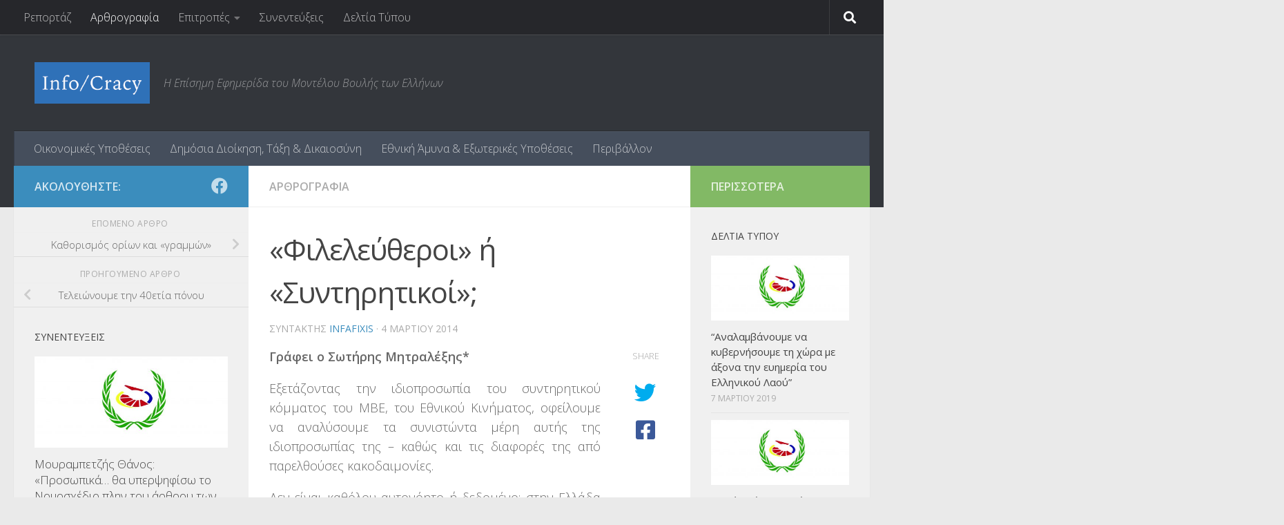

--- FILE ---
content_type: text/html; charset=UTF-8
request_url: http://infocracy.mve.gr/%CF%86%CE%B9%CE%BB%CE%B5%CE%BB%CE%B5%CF%8D%CE%B8%CE%B5%CF%81%CE%BF%CE%B9-%CE%AE-%CF%83%CF%85%CE%BD%CF%84%CE%B7%CF%81%CE%B7%CF%84%CE%B9%CE%BA%CE%BF%CE%AF/
body_size: 19392
content:
<!DOCTYPE html>
<html class="no-js" lang="el">
<head>
  <meta charset="UTF-8">
  <meta name="viewport" content="width=device-width, initial-scale=1.0">
  <link rel="profile" href="https://gmpg.org/xfn/11" />
  <link rel="pingback" href="http://infocracy.mve.gr/xmlrpc.php">

  <title>«Φιλελεύθεροι» ή «Συντηρητικοί»; &#8211; Info/cracy</title>
<meta name='robots' content='max-image-preview:large' />
	<style>img:is([sizes="auto" i], [sizes^="auto," i]) { contain-intrinsic-size: 3000px 1500px }</style>
	<script>document.documentElement.className = document.documentElement.className.replace("no-js","js");</script>
<link rel="alternate" type="application/rss+xml" title="Ροή RSS &raquo; Info/cracy" href="http://infocracy.mve.gr/feed/" />
<link rel="alternate" type="application/rss+xml" title="Ροή Σχολίων &raquo; Info/cracy" href="http://infocracy.mve.gr/comments/feed/" />
<link id="hu-user-gfont" href="//fonts.googleapis.com/css?family=Open+Sans:400,400italic,300italic,300,600&subset=latin,latin-ext" rel="stylesheet" type="text/css"><script>
window._wpemojiSettings = {"baseUrl":"https:\/\/s.w.org\/images\/core\/emoji\/15.0.3\/72x72\/","ext":".png","svgUrl":"https:\/\/s.w.org\/images\/core\/emoji\/15.0.3\/svg\/","svgExt":".svg","source":{"concatemoji":"http:\/\/infocracy.mve.gr\/wp-includes\/js\/wp-emoji-release.min.js?ver=6.7.4"}};
/*! This file is auto-generated */
!function(i,n){var o,s,e;function c(e){try{var t={supportTests:e,timestamp:(new Date).valueOf()};sessionStorage.setItem(o,JSON.stringify(t))}catch(e){}}function p(e,t,n){e.clearRect(0,0,e.canvas.width,e.canvas.height),e.fillText(t,0,0);var t=new Uint32Array(e.getImageData(0,0,e.canvas.width,e.canvas.height).data),r=(e.clearRect(0,0,e.canvas.width,e.canvas.height),e.fillText(n,0,0),new Uint32Array(e.getImageData(0,0,e.canvas.width,e.canvas.height).data));return t.every(function(e,t){return e===r[t]})}function u(e,t,n){switch(t){case"flag":return n(e,"\ud83c\udff3\ufe0f\u200d\u26a7\ufe0f","\ud83c\udff3\ufe0f\u200b\u26a7\ufe0f")?!1:!n(e,"\ud83c\uddfa\ud83c\uddf3","\ud83c\uddfa\u200b\ud83c\uddf3")&&!n(e,"\ud83c\udff4\udb40\udc67\udb40\udc62\udb40\udc65\udb40\udc6e\udb40\udc67\udb40\udc7f","\ud83c\udff4\u200b\udb40\udc67\u200b\udb40\udc62\u200b\udb40\udc65\u200b\udb40\udc6e\u200b\udb40\udc67\u200b\udb40\udc7f");case"emoji":return!n(e,"\ud83d\udc26\u200d\u2b1b","\ud83d\udc26\u200b\u2b1b")}return!1}function f(e,t,n){var r="undefined"!=typeof WorkerGlobalScope&&self instanceof WorkerGlobalScope?new OffscreenCanvas(300,150):i.createElement("canvas"),a=r.getContext("2d",{willReadFrequently:!0}),o=(a.textBaseline="top",a.font="600 32px Arial",{});return e.forEach(function(e){o[e]=t(a,e,n)}),o}function t(e){var t=i.createElement("script");t.src=e,t.defer=!0,i.head.appendChild(t)}"undefined"!=typeof Promise&&(o="wpEmojiSettingsSupports",s=["flag","emoji"],n.supports={everything:!0,everythingExceptFlag:!0},e=new Promise(function(e){i.addEventListener("DOMContentLoaded",e,{once:!0})}),new Promise(function(t){var n=function(){try{var e=JSON.parse(sessionStorage.getItem(o));if("object"==typeof e&&"number"==typeof e.timestamp&&(new Date).valueOf()<e.timestamp+604800&&"object"==typeof e.supportTests)return e.supportTests}catch(e){}return null}();if(!n){if("undefined"!=typeof Worker&&"undefined"!=typeof OffscreenCanvas&&"undefined"!=typeof URL&&URL.createObjectURL&&"undefined"!=typeof Blob)try{var e="postMessage("+f.toString()+"("+[JSON.stringify(s),u.toString(),p.toString()].join(",")+"));",r=new Blob([e],{type:"text/javascript"}),a=new Worker(URL.createObjectURL(r),{name:"wpTestEmojiSupports"});return void(a.onmessage=function(e){c(n=e.data),a.terminate(),t(n)})}catch(e){}c(n=f(s,u,p))}t(n)}).then(function(e){for(var t in e)n.supports[t]=e[t],n.supports.everything=n.supports.everything&&n.supports[t],"flag"!==t&&(n.supports.everythingExceptFlag=n.supports.everythingExceptFlag&&n.supports[t]);n.supports.everythingExceptFlag=n.supports.everythingExceptFlag&&!n.supports.flag,n.DOMReady=!1,n.readyCallback=function(){n.DOMReady=!0}}).then(function(){return e}).then(function(){var e;n.supports.everything||(n.readyCallback(),(e=n.source||{}).concatemoji?t(e.concatemoji):e.wpemoji&&e.twemoji&&(t(e.twemoji),t(e.wpemoji)))}))}((window,document),window._wpemojiSettings);
</script>
<style id='wp-emoji-styles-inline-css'>

	img.wp-smiley, img.emoji {
		display: inline !important;
		border: none !important;
		box-shadow: none !important;
		height: 1em !important;
		width: 1em !important;
		margin: 0 0.07em !important;
		vertical-align: -0.1em !important;
		background: none !important;
		padding: 0 !important;
	}
</style>
<link rel='stylesheet' id='wp-block-library-css' href='http://infocracy.mve.gr/wp-includes/css/dist/block-library/style.min.css?ver=6.7.4' media='all' />
<style id='classic-theme-styles-inline-css'>
/*! This file is auto-generated */
.wp-block-button__link{color:#fff;background-color:#32373c;border-radius:9999px;box-shadow:none;text-decoration:none;padding:calc(.667em + 2px) calc(1.333em + 2px);font-size:1.125em}.wp-block-file__button{background:#32373c;color:#fff;text-decoration:none}
</style>
<style id='global-styles-inline-css'>
:root{--wp--preset--aspect-ratio--square: 1;--wp--preset--aspect-ratio--4-3: 4/3;--wp--preset--aspect-ratio--3-4: 3/4;--wp--preset--aspect-ratio--3-2: 3/2;--wp--preset--aspect-ratio--2-3: 2/3;--wp--preset--aspect-ratio--16-9: 16/9;--wp--preset--aspect-ratio--9-16: 9/16;--wp--preset--color--black: #000000;--wp--preset--color--cyan-bluish-gray: #abb8c3;--wp--preset--color--white: #ffffff;--wp--preset--color--pale-pink: #f78da7;--wp--preset--color--vivid-red: #cf2e2e;--wp--preset--color--luminous-vivid-orange: #ff6900;--wp--preset--color--luminous-vivid-amber: #fcb900;--wp--preset--color--light-green-cyan: #7bdcb5;--wp--preset--color--vivid-green-cyan: #00d084;--wp--preset--color--pale-cyan-blue: #8ed1fc;--wp--preset--color--vivid-cyan-blue: #0693e3;--wp--preset--color--vivid-purple: #9b51e0;--wp--preset--gradient--vivid-cyan-blue-to-vivid-purple: linear-gradient(135deg,rgba(6,147,227,1) 0%,rgb(155,81,224) 100%);--wp--preset--gradient--light-green-cyan-to-vivid-green-cyan: linear-gradient(135deg,rgb(122,220,180) 0%,rgb(0,208,130) 100%);--wp--preset--gradient--luminous-vivid-amber-to-luminous-vivid-orange: linear-gradient(135deg,rgba(252,185,0,1) 0%,rgba(255,105,0,1) 100%);--wp--preset--gradient--luminous-vivid-orange-to-vivid-red: linear-gradient(135deg,rgba(255,105,0,1) 0%,rgb(207,46,46) 100%);--wp--preset--gradient--very-light-gray-to-cyan-bluish-gray: linear-gradient(135deg,rgb(238,238,238) 0%,rgb(169,184,195) 100%);--wp--preset--gradient--cool-to-warm-spectrum: linear-gradient(135deg,rgb(74,234,220) 0%,rgb(151,120,209) 20%,rgb(207,42,186) 40%,rgb(238,44,130) 60%,rgb(251,105,98) 80%,rgb(254,248,76) 100%);--wp--preset--gradient--blush-light-purple: linear-gradient(135deg,rgb(255,206,236) 0%,rgb(152,150,240) 100%);--wp--preset--gradient--blush-bordeaux: linear-gradient(135deg,rgb(254,205,165) 0%,rgb(254,45,45) 50%,rgb(107,0,62) 100%);--wp--preset--gradient--luminous-dusk: linear-gradient(135deg,rgb(255,203,112) 0%,rgb(199,81,192) 50%,rgb(65,88,208) 100%);--wp--preset--gradient--pale-ocean: linear-gradient(135deg,rgb(255,245,203) 0%,rgb(182,227,212) 50%,rgb(51,167,181) 100%);--wp--preset--gradient--electric-grass: linear-gradient(135deg,rgb(202,248,128) 0%,rgb(113,206,126) 100%);--wp--preset--gradient--midnight: linear-gradient(135deg,rgb(2,3,129) 0%,rgb(40,116,252) 100%);--wp--preset--font-size--small: 13px;--wp--preset--font-size--medium: 20px;--wp--preset--font-size--large: 36px;--wp--preset--font-size--x-large: 42px;--wp--preset--spacing--20: 0.44rem;--wp--preset--spacing--30: 0.67rem;--wp--preset--spacing--40: 1rem;--wp--preset--spacing--50: 1.5rem;--wp--preset--spacing--60: 2.25rem;--wp--preset--spacing--70: 3.38rem;--wp--preset--spacing--80: 5.06rem;--wp--preset--shadow--natural: 6px 6px 9px rgba(0, 0, 0, 0.2);--wp--preset--shadow--deep: 12px 12px 50px rgba(0, 0, 0, 0.4);--wp--preset--shadow--sharp: 6px 6px 0px rgba(0, 0, 0, 0.2);--wp--preset--shadow--outlined: 6px 6px 0px -3px rgba(255, 255, 255, 1), 6px 6px rgba(0, 0, 0, 1);--wp--preset--shadow--crisp: 6px 6px 0px rgba(0, 0, 0, 1);}:where(.is-layout-flex){gap: 0.5em;}:where(.is-layout-grid){gap: 0.5em;}body .is-layout-flex{display: flex;}.is-layout-flex{flex-wrap: wrap;align-items: center;}.is-layout-flex > :is(*, div){margin: 0;}body .is-layout-grid{display: grid;}.is-layout-grid > :is(*, div){margin: 0;}:where(.wp-block-columns.is-layout-flex){gap: 2em;}:where(.wp-block-columns.is-layout-grid){gap: 2em;}:where(.wp-block-post-template.is-layout-flex){gap: 1.25em;}:where(.wp-block-post-template.is-layout-grid){gap: 1.25em;}.has-black-color{color: var(--wp--preset--color--black) !important;}.has-cyan-bluish-gray-color{color: var(--wp--preset--color--cyan-bluish-gray) !important;}.has-white-color{color: var(--wp--preset--color--white) !important;}.has-pale-pink-color{color: var(--wp--preset--color--pale-pink) !important;}.has-vivid-red-color{color: var(--wp--preset--color--vivid-red) !important;}.has-luminous-vivid-orange-color{color: var(--wp--preset--color--luminous-vivid-orange) !important;}.has-luminous-vivid-amber-color{color: var(--wp--preset--color--luminous-vivid-amber) !important;}.has-light-green-cyan-color{color: var(--wp--preset--color--light-green-cyan) !important;}.has-vivid-green-cyan-color{color: var(--wp--preset--color--vivid-green-cyan) !important;}.has-pale-cyan-blue-color{color: var(--wp--preset--color--pale-cyan-blue) !important;}.has-vivid-cyan-blue-color{color: var(--wp--preset--color--vivid-cyan-blue) !important;}.has-vivid-purple-color{color: var(--wp--preset--color--vivid-purple) !important;}.has-black-background-color{background-color: var(--wp--preset--color--black) !important;}.has-cyan-bluish-gray-background-color{background-color: var(--wp--preset--color--cyan-bluish-gray) !important;}.has-white-background-color{background-color: var(--wp--preset--color--white) !important;}.has-pale-pink-background-color{background-color: var(--wp--preset--color--pale-pink) !important;}.has-vivid-red-background-color{background-color: var(--wp--preset--color--vivid-red) !important;}.has-luminous-vivid-orange-background-color{background-color: var(--wp--preset--color--luminous-vivid-orange) !important;}.has-luminous-vivid-amber-background-color{background-color: var(--wp--preset--color--luminous-vivid-amber) !important;}.has-light-green-cyan-background-color{background-color: var(--wp--preset--color--light-green-cyan) !important;}.has-vivid-green-cyan-background-color{background-color: var(--wp--preset--color--vivid-green-cyan) !important;}.has-pale-cyan-blue-background-color{background-color: var(--wp--preset--color--pale-cyan-blue) !important;}.has-vivid-cyan-blue-background-color{background-color: var(--wp--preset--color--vivid-cyan-blue) !important;}.has-vivid-purple-background-color{background-color: var(--wp--preset--color--vivid-purple) !important;}.has-black-border-color{border-color: var(--wp--preset--color--black) !important;}.has-cyan-bluish-gray-border-color{border-color: var(--wp--preset--color--cyan-bluish-gray) !important;}.has-white-border-color{border-color: var(--wp--preset--color--white) !important;}.has-pale-pink-border-color{border-color: var(--wp--preset--color--pale-pink) !important;}.has-vivid-red-border-color{border-color: var(--wp--preset--color--vivid-red) !important;}.has-luminous-vivid-orange-border-color{border-color: var(--wp--preset--color--luminous-vivid-orange) !important;}.has-luminous-vivid-amber-border-color{border-color: var(--wp--preset--color--luminous-vivid-amber) !important;}.has-light-green-cyan-border-color{border-color: var(--wp--preset--color--light-green-cyan) !important;}.has-vivid-green-cyan-border-color{border-color: var(--wp--preset--color--vivid-green-cyan) !important;}.has-pale-cyan-blue-border-color{border-color: var(--wp--preset--color--pale-cyan-blue) !important;}.has-vivid-cyan-blue-border-color{border-color: var(--wp--preset--color--vivid-cyan-blue) !important;}.has-vivid-purple-border-color{border-color: var(--wp--preset--color--vivid-purple) !important;}.has-vivid-cyan-blue-to-vivid-purple-gradient-background{background: var(--wp--preset--gradient--vivid-cyan-blue-to-vivid-purple) !important;}.has-light-green-cyan-to-vivid-green-cyan-gradient-background{background: var(--wp--preset--gradient--light-green-cyan-to-vivid-green-cyan) !important;}.has-luminous-vivid-amber-to-luminous-vivid-orange-gradient-background{background: var(--wp--preset--gradient--luminous-vivid-amber-to-luminous-vivid-orange) !important;}.has-luminous-vivid-orange-to-vivid-red-gradient-background{background: var(--wp--preset--gradient--luminous-vivid-orange-to-vivid-red) !important;}.has-very-light-gray-to-cyan-bluish-gray-gradient-background{background: var(--wp--preset--gradient--very-light-gray-to-cyan-bluish-gray) !important;}.has-cool-to-warm-spectrum-gradient-background{background: var(--wp--preset--gradient--cool-to-warm-spectrum) !important;}.has-blush-light-purple-gradient-background{background: var(--wp--preset--gradient--blush-light-purple) !important;}.has-blush-bordeaux-gradient-background{background: var(--wp--preset--gradient--blush-bordeaux) !important;}.has-luminous-dusk-gradient-background{background: var(--wp--preset--gradient--luminous-dusk) !important;}.has-pale-ocean-gradient-background{background: var(--wp--preset--gradient--pale-ocean) !important;}.has-electric-grass-gradient-background{background: var(--wp--preset--gradient--electric-grass) !important;}.has-midnight-gradient-background{background: var(--wp--preset--gradient--midnight) !important;}.has-small-font-size{font-size: var(--wp--preset--font-size--small) !important;}.has-medium-font-size{font-size: var(--wp--preset--font-size--medium) !important;}.has-large-font-size{font-size: var(--wp--preset--font-size--large) !important;}.has-x-large-font-size{font-size: var(--wp--preset--font-size--x-large) !important;}
:where(.wp-block-post-template.is-layout-flex){gap: 1.25em;}:where(.wp-block-post-template.is-layout-grid){gap: 1.25em;}
:where(.wp-block-columns.is-layout-flex){gap: 2em;}:where(.wp-block-columns.is-layout-grid){gap: 2em;}
:root :where(.wp-block-pullquote){font-size: 1.5em;line-height: 1.6;}
</style>
<link rel='stylesheet' id='contact-form-7-css' href='http://infocracy.mve.gr/wp-content/plugins/contact-form-7/includes/css/styles.css?ver=6.0.5' media='all' />
<link rel='stylesheet' id='responsive-lightbox-swipebox-css' href='http://infocracy.mve.gr/wp-content/plugins/responsive-lightbox/assets/swipebox/swipebox.min.css?ver=2.5.0' media='all' />
<link rel='stylesheet' id='hueman-main-style-css' href='http://infocracy.mve.gr/wp-content/themes/hueman/assets/front/css/main.min.css?ver=3.7.27' media='all' />
<style id='hueman-main-style-inline-css'>
body { font-family:'Open Sans', Arial, sans-serif;font-size:1.00rem }@media only screen and (min-width: 720px) {
        .nav > li { font-size:1.00rem; }
      }::selection { background-color: #3b8dbd; }
::-moz-selection { background-color: #3b8dbd; }a,a>span.hu-external::after,.themeform label .required,#flexslider-featured .flex-direction-nav .flex-next:hover,#flexslider-featured .flex-direction-nav .flex-prev:hover,.post-hover:hover .post-title a,.post-title a:hover,.sidebar.s1 .post-nav li a:hover i,.content .post-nav li a:hover i,.post-related a:hover,.sidebar.s1 .widget_rss ul li a,#footer .widget_rss ul li a,.sidebar.s1 .widget_calendar a,#footer .widget_calendar a,.sidebar.s1 .alx-tab .tab-item-category a,.sidebar.s1 .alx-posts .post-item-category a,.sidebar.s1 .alx-tab li:hover .tab-item-title a,.sidebar.s1 .alx-tab li:hover .tab-item-comment a,.sidebar.s1 .alx-posts li:hover .post-item-title a,#footer .alx-tab .tab-item-category a,#footer .alx-posts .post-item-category a,#footer .alx-tab li:hover .tab-item-title a,#footer .alx-tab li:hover .tab-item-comment a,#footer .alx-posts li:hover .post-item-title a,.comment-tabs li.active a,.comment-awaiting-moderation,.child-menu a:hover,.child-menu .current_page_item > a,.wp-pagenavi a{ color: #3b8dbd; }input[type="submit"],.themeform button[type="submit"],.sidebar.s1 .sidebar-top,.sidebar.s1 .sidebar-toggle,#flexslider-featured .flex-control-nav li a.flex-active,.post-tags a:hover,.sidebar.s1 .widget_calendar caption,#footer .widget_calendar caption,.author-bio .bio-avatar:after,.commentlist li.bypostauthor > .comment-body:after,.commentlist li.comment-author-admin > .comment-body:after{ background-color: #3b8dbd; }.post-format .format-container { border-color: #3b8dbd; }.sidebar.s1 .alx-tabs-nav li.active a,#footer .alx-tabs-nav li.active a,.comment-tabs li.active a,.wp-pagenavi a:hover,.wp-pagenavi a:active,.wp-pagenavi span.current{ border-bottom-color: #3b8dbd!important; }.sidebar.s2 .post-nav li a:hover i,
.sidebar.s2 .widget_rss ul li a,
.sidebar.s2 .widget_calendar a,
.sidebar.s2 .alx-tab .tab-item-category a,
.sidebar.s2 .alx-posts .post-item-category a,
.sidebar.s2 .alx-tab li:hover .tab-item-title a,
.sidebar.s2 .alx-tab li:hover .tab-item-comment a,
.sidebar.s2 .alx-posts li:hover .post-item-title a { color: #82b965; }
.sidebar.s2 .sidebar-top,.sidebar.s2 .sidebar-toggle,.post-comments,.jp-play-bar,.jp-volume-bar-value,.sidebar.s2 .widget_calendar caption{ background-color: #82b965; }.sidebar.s2 .alx-tabs-nav li.active a { border-bottom-color: #82b965; }
.post-comments::before { border-right-color: #82b965; }
      .search-expand,
              #nav-topbar.nav-container { background-color: #26272b}@media only screen and (min-width: 720px) {
                #nav-topbar .nav ul { background-color: #26272b; }
              }.is-scrolled #header .nav-container.desktop-sticky,
              .is-scrolled #header .search-expand { background-color: #26272b; background-color: rgba(38,39,43,0.90) }.is-scrolled .topbar-transparent #nav-topbar.desktop-sticky .nav ul { background-color: #26272b; background-color: rgba(38,39,43,0.95) }#header { background-color: #33363b; }
@media only screen and (min-width: 720px) {
  #nav-header .nav ul { background-color: #33363b; }
}
        #header #nav-mobile { background-color: #33363b; }.is-scrolled #header #nav-mobile { background-color: #33363b; background-color: rgba(51,54,59,0.90) }#nav-header.nav-container, #main-header-search .search-expand { background-color: ; }
@media only screen and (min-width: 720px) {
  #nav-header .nav ul { background-color: ; }
}
        body { background-color: #eaeaea; }
</style>
<link rel='stylesheet' id='hueman-font-awesome-css' href='http://infocracy.mve.gr/wp-content/themes/hueman/assets/front/css/font-awesome.min.css?ver=3.7.27' media='all' />
<script src="http://infocracy.mve.gr/wp-includes/js/jquery/jquery.min.js?ver=3.7.1" id="jquery-core-js"></script>
<script src="http://infocracy.mve.gr/wp-includes/js/jquery/jquery-migrate.min.js?ver=3.4.1" id="jquery-migrate-js"></script>
<script id="jquery-remove-uppercase-accents-js-extra">
var rua = {"accents":[{"original":"\u0386\u0399","convert":"\u0391\u03aa"},{"original":"\u0386\u03a5","convert":"\u0391\u03ab"},{"original":"\u0388\u0399","convert":"\u0395\u03aa"},{"original":"\u038c\u0399","convert":"\u039f\u03aa"},{"original":"\u0388\u03a5","convert":"\u0395\u03ab"},{"original":"\u038c\u03a5","convert":"\u039f\u03ab"},{"original":"\u03ac\u03b9","convert":"\u03b1\u03ca"},{"original":"\u03ad\u03b9","convert":"\u03b5\u03ca"},{"original":"\u0386\u03c5","convert":"\u03b1\u03cb"},{"original":"\u03ac\u03c5","convert":"\u03b1\u03cb"},{"original":"\u03cc\u03b9","convert":"\u03bf\u03ca"},{"original":"\u0388\u03c5","convert":"\u03b5\u03cb"},{"original":"\u03ad\u03c5","convert":"\u03b5\u03cb"},{"original":"\u03cc\u03c5","convert":"\u03bf\u03cb"},{"original":"\u038c\u03c5","convert":"\u03bf\u03cb"},{"original":"\u0386","convert":"\u0391"},{"original":"\u03ac","convert":"\u03b1"},{"original":"\u0388","convert":"\u0395"},{"original":"\u03ad","convert":"\u03b5"},{"original":"\u0389","convert":"\u0397"},{"original":"\u03ae","convert":"\u03b7"},{"original":"\u038a","convert":"\u0399"},{"original":"\u03aa","convert":"\u0399"},{"original":"\u03af","convert":"\u03b9"},{"original":"\u0390","convert":"\u03ca"},{"original":"\u038c","convert":"\u039f"},{"original":"\u03cc","convert":"\u03bf"},{"original":"\u038e","convert":"\u03a5"},{"original":"\u03cd","convert":"\u03c5"},{"original":"\u03b0","convert":"\u03cb"},{"original":"\u038f","convert":"\u03a9"},{"original":"\u03ce","convert":"\u03c9"}],"selectors":"","selAction":""};
</script>
<script src="http://infocracy.mve.gr/wp-content/plugins/remove-uppercase-accents/js/jquery.remove-uppercase-accents.js?ver=6.7.4" id="jquery-remove-uppercase-accents-js"></script>
<script src="http://infocracy.mve.gr/wp-content/plugins/responsive-lightbox/assets/swipebox/jquery.swipebox.min.js?ver=2.5.0" id="responsive-lightbox-swipebox-js"></script>
<script src="http://infocracy.mve.gr/wp-includes/js/underscore.min.js?ver=1.13.7" id="underscore-js"></script>
<script src="http://infocracy.mve.gr/wp-content/plugins/responsive-lightbox/assets/infinitescroll/infinite-scroll.pkgd.min.js?ver=6.7.4" id="responsive-lightbox-infinite-scroll-js"></script>
<script id="responsive-lightbox-js-before">
var rlArgs = {"script":"swipebox","selector":"lightbox","customEvents":"","activeGalleries":true,"animation":true,"hideCloseButtonOnMobile":false,"removeBarsOnMobile":false,"hideBars":true,"hideBarsDelay":5000,"videoMaxWidth":1080,"useSVG":true,"loopAtEnd":false,"woocommerce_gallery":false,"ajaxurl":"http:\/\/infocracy.mve.gr\/wp-admin\/admin-ajax.php","nonce":"c27d0a9576","preview":false,"postId":984,"scriptExtension":false};
</script>
<script src="http://infocracy.mve.gr/wp-content/plugins/responsive-lightbox/js/front.js?ver=2.5.0" id="responsive-lightbox-js"></script>
<link rel="https://api.w.org/" href="http://infocracy.mve.gr/wp-json/" /><link rel="alternate" title="JSON" type="application/json" href="http://infocracy.mve.gr/wp-json/wp/v2/posts/984" /><link rel="EditURI" type="application/rsd+xml" title="RSD" href="http://infocracy.mve.gr/xmlrpc.php?rsd" />
<meta name="generator" content="WordPress 6.7.4" />
<link rel="canonical" href="http://infocracy.mve.gr/%cf%86%ce%b9%ce%bb%ce%b5%ce%bb%ce%b5%cf%8d%ce%b8%ce%b5%cf%81%ce%bf%ce%b9-%ce%ae-%cf%83%cf%85%ce%bd%cf%84%ce%b7%cf%81%ce%b7%cf%84%ce%b9%ce%ba%ce%bf%ce%af/" />
<link rel='shortlink' href='http://infocracy.mve.gr/?p=984' />
<link rel="alternate" title="oEmbed (JSON)" type="application/json+oembed" href="http://infocracy.mve.gr/wp-json/oembed/1.0/embed?url=http%3A%2F%2Finfocracy.mve.gr%2F%25cf%2586%25ce%25b9%25ce%25bb%25ce%25b5%25ce%25bb%25ce%25b5%25cf%258d%25ce%25b8%25ce%25b5%25cf%2581%25ce%25bf%25ce%25b9-%25ce%25ae-%25cf%2583%25cf%2585%25ce%25bd%25cf%2584%25ce%25b7%25cf%2581%25ce%25b7%25cf%2584%25ce%25b9%25ce%25ba%25ce%25bf%25ce%25af%2F" />
<link rel="alternate" title="oEmbed (XML)" type="text/xml+oembed" href="http://infocracy.mve.gr/wp-json/oembed/1.0/embed?url=http%3A%2F%2Finfocracy.mve.gr%2F%25cf%2586%25ce%25b9%25ce%25bb%25ce%25b5%25ce%25bb%25ce%25b5%25cf%258d%25ce%25b8%25ce%25b5%25cf%2581%25ce%25bf%25ce%25b9-%25ce%25ae-%25cf%2583%25cf%2585%25ce%25bd%25cf%2584%25ce%25b7%25cf%2581%25ce%25b7%25cf%2584%25ce%25b9%25ce%25ba%25ce%25bf%25ce%25af%2F&#038;format=xml" />
    <link rel="preload" as="font" type="font/woff2" href="http://infocracy.mve.gr/wp-content/themes/hueman/assets/front/webfonts/fa-brands-400.woff2?v=5.15.2" crossorigin="anonymous"/>
    <link rel="preload" as="font" type="font/woff2" href="http://infocracy.mve.gr/wp-content/themes/hueman/assets/front/webfonts/fa-regular-400.woff2?v=5.15.2" crossorigin="anonymous"/>
    <link rel="preload" as="font" type="font/woff2" href="http://infocracy.mve.gr/wp-content/themes/hueman/assets/front/webfonts/fa-solid-900.woff2?v=5.15.2" crossorigin="anonymous"/>
  <!--[if lt IE 9]>
<script src="http://infocracy.mve.gr/wp-content/themes/hueman/assets/front/js/ie/html5shiv-printshiv.min.js"></script>
<script src="http://infocracy.mve.gr/wp-content/themes/hueman/assets/front/js/ie/selectivizr.js"></script>
<![endif]-->
</head>

<body class="post-template-default single single-post postid-984 single-format-standard wp-custom-logo wp-embed-responsive col-3cm full-width topbar-enabled header-desktop-sticky header-mobile-sticky hueman-3-7-27 chrome">
<div id="wrapper">
  <a class="screen-reader-text skip-link" href="#content">Skip to content</a>
  
  <header id="header" class="main-menu-mobile-on one-mobile-menu main_menu header-ads-desktop  topbar-transparent no-header-img">
        <nav class="nav-container group mobile-menu mobile-sticky " id="nav-mobile" data-menu-id="header-1">
  <div class="mobile-title-logo-in-header"><p class="site-title">                  <a class="custom-logo-link" href="http://infocracy.mve.gr/" rel="home" title="Info/cracy | Αρχική σελίδα"><img src="http://infocracy.mve.gr/wp-content/uploads/2015/02/cropped-logo.png" alt="Info/cracy" width="482" height="173"/></a>                </p></div>
        
                    <!-- <div class="ham__navbar-toggler collapsed" aria-expanded="false">
          <div class="ham__navbar-span-wrapper">
            <span class="ham-toggler-menu__span"></span>
          </div>
        </div> -->
        <button class="ham__navbar-toggler-two collapsed" title="Menu" aria-expanded="false">
          <span class="ham__navbar-span-wrapper">
            <span class="line line-1"></span>
            <span class="line line-2"></span>
            <span class="line line-3"></span>
          </span>
        </button>
            
      <div class="nav-text"></div>
      <div class="nav-wrap container">
                  <ul class="nav container-inner group mobile-search">
                            <li>
                  <form role="search" method="get" class="search-form" action="http://infocracy.mve.gr/">
				<label>
					<span class="screen-reader-text">Αναζήτηση για:</span>
					<input type="search" class="search-field" placeholder="Αναζήτηση&hellip;" value="" name="s" />
				</label>
				<input type="submit" class="search-submit" value="Αναζήτηση" />
			</form>                </li>
                      </ul>
                <ul id="menu-header-menu" class="nav container-inner group"><li id="menu-item-3203" class="menu-item menu-item-type-taxonomy menu-item-object-category menu-item-3203"><a href="http://infocracy.mve.gr/category/committees/financial-affairs/">Οικονομικές Υποθέσεις</a></li>
<li id="menu-item-3199" class="menu-item menu-item-type-taxonomy menu-item-object-category menu-item-3199"><a href="http://infocracy.mve.gr/category/committees/public-order-affairs/">Δημόσια Διοίκηση, Τάξη &#038; Δικαιοσύνη</a></li>
<li id="menu-item-3200" class="menu-item menu-item-type-taxonomy menu-item-object-category menu-item-3200"><a href="http://infocracy.mve.gr/category/committees/national-defence-affairs/">Εθνική Άμυνα &#038; Εξωτερικές Υποθέσεις</a></li>
<li id="menu-item-4212" class="menu-item menu-item-type-taxonomy menu-item-object-category menu-item-4212"><a href="http://infocracy.mve.gr/category/committees/%cf%80%ce%b5%cf%81%ce%b9%ce%b2%ce%ac%ce%bb%ce%bb%ce%bf%ce%bd/">Περιβάλλον</a></li>
</ul>      </div>
</nav><!--/#nav-topbar-->  
        <nav class="nav-container group desktop-menu desktop-sticky " id="nav-topbar" data-menu-id="header-2">
    <div class="nav-text"></div>
  <div class="topbar-toggle-down">
    <i class="fas fa-angle-double-down" aria-hidden="true" data-toggle="down" title="Ανάπτυξη μενού"></i>
    <i class="fas fa-angle-double-up" aria-hidden="true" data-toggle="up" title="Σύμπτυξη μενού"></i>
  </div>
  <div class="nav-wrap container">
    <ul id="menu-subjects-menu" class="nav container-inner group"><li id="menu-item-2102" class="menu-item menu-item-type-taxonomy menu-item-object-category menu-item-2102"><a href="http://infocracy.mve.gr/category/news-coverage/">Ρεπορτάζ</a></li>
<li id="menu-item-2103" class="menu-item menu-item-type-taxonomy menu-item-object-category current-post-ancestor current-menu-parent current-post-parent menu-item-2103"><a href="http://infocracy.mve.gr/category/op-ed/">Αρθρογραφία</a></li>
<li id="menu-item-2527" class="menu-item menu-item-type-taxonomy menu-item-object-category menu-item-has-children menu-item-2527"><a href="http://infocracy.mve.gr/category/committees/">Επιτροπές</a>
<ul class="sub-menu">
	<li id="menu-item-2104" class="menu-item menu-item-type-taxonomy menu-item-object-category menu-item-2104"><a href="http://infocracy.mve.gr/category/committees/public-order-affairs/">Δημόσια Διοίκηση, Τάξη &#038; Δικαιοσύνη</a></li>
	<li id="menu-item-3195" class="menu-item menu-item-type-taxonomy menu-item-object-category menu-item-3195"><a href="http://infocracy.mve.gr/category/committees/national-defence-affairs/">Εθνική Άμυνα &#038; Εξωτερικές Υποθέσεις</a></li>
	<li id="menu-item-4634" class="menu-item menu-item-type-taxonomy menu-item-object-category menu-item-4634"><a href="http://infocracy.mve.gr/category/committees/production-commerce/">Παραγωγή &#038; Εμπόριο</a></li>
	<li id="menu-item-4635" class="menu-item menu-item-type-taxonomy menu-item-object-category menu-item-4635"><a href="http://infocracy.mve.gr/category/committees/prison-system/">Σωφρονιστικό Σύστημα</a></li>
	<li id="menu-item-4636" class="menu-item menu-item-type-taxonomy menu-item-object-category menu-item-4636"><a href="http://infocracy.mve.gr/category/committees/national-security-council/">Εθνικό Συμβούλιο Ασφαλείας</a></li>
</ul>
</li>
<li id="menu-item-2108" class="menu-item menu-item-type-taxonomy menu-item-object-category menu-item-2108"><a href="http://infocracy.mve.gr/category/interviews/">Συνεντεύξεις</a></li>
<li id="menu-item-2554" class="menu-item menu-item-type-taxonomy menu-item-object-category menu-item-2554"><a href="http://infocracy.mve.gr/category/press-releases/">Δελτία Τύπου</a></li>
</ul>  </div>
      <div id="topbar-header-search" class="container">
      <div class="container-inner">
        <button class="toggle-search"><i class="fas fa-search"></i></button>
        <div class="search-expand">
          <div class="search-expand-inner"><form role="search" method="get" class="search-form" action="http://infocracy.mve.gr/">
				<label>
					<span class="screen-reader-text">Αναζήτηση για:</span>
					<input type="search" class="search-field" placeholder="Αναζήτηση&hellip;" value="" name="s" />
				</label>
				<input type="submit" class="search-submit" value="Αναζήτηση" />
			</form></div>
        </div>
      </div><!--/.container-inner-->
    </div><!--/.container-->
  
</nav><!--/#nav-topbar-->  
  <div class="container group">
        <div class="container-inner">

                    <div class="group hu-pad central-header-zone">
                  <div class="logo-tagline-group">
                      <p class="site-title">                  <a class="custom-logo-link" href="http://infocracy.mve.gr/" rel="home" title="Info/cracy | Αρχική σελίδα"><img src="http://infocracy.mve.gr/wp-content/uploads/2015/02/cropped-logo.png" alt="Info/cracy" width="482" height="173"/></a>                </p>                                                <p class="site-description">Η Επίσημη Εφημερίδα του Μοντέλου Βουλής των Ελλήνων</p>
                                        </div>

                                </div>
      
                <nav class="nav-container group desktop-menu " id="nav-header" data-menu-id="header-3">
    <div class="nav-text"><!-- put your mobile menu text here --></div>

  <div class="nav-wrap container">
        <ul id="menu-header-menu-1" class="nav container-inner group"><li class="menu-item menu-item-type-taxonomy menu-item-object-category menu-item-3203"><a href="http://infocracy.mve.gr/category/committees/financial-affairs/">Οικονομικές Υποθέσεις</a></li>
<li class="menu-item menu-item-type-taxonomy menu-item-object-category menu-item-3199"><a href="http://infocracy.mve.gr/category/committees/public-order-affairs/">Δημόσια Διοίκηση, Τάξη &#038; Δικαιοσύνη</a></li>
<li class="menu-item menu-item-type-taxonomy menu-item-object-category menu-item-3200"><a href="http://infocracy.mve.gr/category/committees/national-defence-affairs/">Εθνική Άμυνα &#038; Εξωτερικές Υποθέσεις</a></li>
<li class="menu-item menu-item-type-taxonomy menu-item-object-category menu-item-4212"><a href="http://infocracy.mve.gr/category/committees/%cf%80%ce%b5%cf%81%ce%b9%ce%b2%ce%ac%ce%bb%ce%bb%ce%bf%ce%bd/">Περιβάλλον</a></li>
</ul>  </div>
</nav><!--/#nav-header-->      
    </div><!--/.container-inner-->
      </div><!--/.container-->

</header><!--/#header-->
  
  <div class="container" id="page">
    <div class="container-inner">
            <div class="main">
        <div class="main-inner group">
          
              <main class="content" id="content">
              <div class="page-title hu-pad group">
          	    		<ul class="meta-single group">
    			<li class="category"><a href="http://infocracy.mve.gr/category/op-ed/" rel="category tag">Αρθρογραφία</a></li>
    			    		</ul>
            
    </div><!--/.page-title-->
          <div class="hu-pad group">
              <article class="post-984 post type-post status-publish format-standard hentry category-op-ed">
    <div class="post-inner group">

      <h1 class="post-title entry-title">«Φιλελεύθεροι» ή «Συντηρητικοί»;</h1>
  <p class="post-byline">
       συντάκτης     <span class="vcard author">
       <span class="fn"><a href="http://infocracy.mve.gr/author/infafixis/" title="Άρθρα του/της infafixis" rel="author">infafixis</a></span>
     </span>
     &middot;
                                            <time class="published" datetime="2014-03-04T00:38:57+02:00">4 Μαρτίου 2014</time>
                      </p>

                                
      <div class="clear"></div>

      <div class="entry themeform share">
        <div class="entry-inner">
          <div dir="ltr" style="text-align:justify;">
<p><strong>Γράφει ο Σωτήρης Μητραλέξης*</strong></p>
<p>Εξετάζοντας την ιδιοπροσωπία του συντηρητικού κόμματος του ΜΒΕ, του Εθνικού Κινήματος, οφείλουμε να αναλύσουμε τα συνιστώντα μέρη αυτής της ιδιοπροσωπίας της – καθώς και τις διαφορές της από παρελθούσες κακοδαιμονίες.</p>
<p>Δεν είναι καθόλου αυτονόητο ή δεδομένο: στην Ελλάδα ζουν και βασιλεύουν οι διαφωνίες για το αν η ευρύτερη παράταξη δεξιότερα του κέντρου (πέρα από τα συγκεκριμένα κόμματα-υποστάσεις της) είναι κυρίως και πρωτίστως «συντηρητική», με στοιχεία οικονομικού και κοινωνικού φιλελευθερισμού, ή πρωτίστως «φιλελεύθερη», διανθισμένη απλώς με κάποια στοιχεία συντηρητισμού.</p>
<p>Η Δεξιά στην Ελλάδα μοιάζει να έχει καταλήξει στον αυτοπροσδιορισμό της: θεωρεί τον εαυτό της κυρίως και πρωτίστως «φιλελεύθερο». Από τον ιδρυτικό της «ριζοσπαστικό φιλελευθερισμό» του Κωνσταντίνου Καραμανλή, βασικό στοιχείο της γοητείας του οποίου είναι το γεγονός ότι κανείς δεν μπορεί να εξηγήσει ποιό είναι ακριβώς το περιεχόμενό του, μέχρι τον σημερινό «κοινωνικό φιλελευθερισμό» και τον γενικότερο «φιλελευθερισμό» που επικαλούνται τα στελέχη και οι νεολαίοι του κεντροδεξιού κόμματος όταν καλούνται να μιλήσουν για ιδεολογία – συνήθως, χωρίς μεγάλη επιτυχία.</p>
<p>Ο Συντηρητισμός «μύριζε» πάντοτε στο κεντροδεξιό κόμμα, ως θεωρούμενος πως προάγει την στασιμότητα ή ως μη δημοφιλής, κι ας αυτοπροσδιορίζεται το 57% των Ελλήνων πολιτών ως «συντηρητικοί» σε δημοσκόπηση της Public Issue τον Νοέμβριο του 2009, πριν δηλαδή από την κρίση που «έστρεψε προς τα Δεξιά» την πολιτική μας γεωγραφία. Ο Συντηρητισμός θεωρείτο «στασιμότητα», δεν αναγνωριζόταν σε αυτόν η πολιτική ιδεολογία της πρόταξης και της ιεράρχησης αξιών όπως η παράδοση, η εργατικότητα, το καθήκον, το ήθος, το φιλότιμο, ο σεβασμός στους νόμους, η αγάπη για την αξιοπρέπεια και την ευταξία, η παραδεδομένη πείρα αιώνων, τα οξυμένα αντανακλαστικά φιλοπατρίας.</p>
<p>Η αντικατάσταση του συντηρητισμού με τον φιλελευθερισμό προβάλλετο ως «προοδευτική», ως εξωστρεφής, ως τρέντυ: ειδικά από τότε που άρχισε την προεδρία του ο Μέγας Σώγαμπρος της ελληνικής Δεξιάς, ο Κωνσταντίνος Μητσοτάκης, το κεντροδεξιό κόμμα άρχισε να αυτοαποκαλείται «η μεγάλη φιλελεύθερη παράταξη», σε αντιπαραβολή με το νοσηρά αυτάρεσκο «η μεγάλη δημοκρατική παράταξη» των «σοσιαλιστών». (Μαΐστωρ της διαστροφής των εννοιών, ο ιδρυτής και πρόεδρος του «Κόμματος Νεοφιλελευθέρων» (1977) δήλωσε προχθές απο διαδικτύου ότι «<em>δεν υπάρχει η έννοια του νεοφιλελευθερισμού, ούτε στην θεωρία ούτε στην πράξη</em>»).</p>
<p>Κανείς δεν ζήτησε έναν «αμιγή» συντηρητισμό, με εξορισμένο τον φιλελευθερισμό. Όμως, αν δεν μπλέξουμε με την πραγματικά μη συγκρίσιμη αμερικανική πολιτική γεωγραφία, ο ενθάδε αυτοπροσδιορισμός της (κεντρο)Δεξιάς ως πρωτίστως «φιλελεύθερης», όχι συντηρητικής, <em><b>αποτελεί παγκόσμια πρωτοτυπία</b></em> – επιπολαιότητας και φοβικότητας…</p>
<p>Παντού στην Ευρώπη, το μεγάλο κεντροδεξιό κόμμα αυτοπροσδιορίζεται πρωτίστως ως συντηρητικό ή χριστιανοδημοκρατικό αλλά και με φιλελεύθερα στοιχεία/ανταύγειες, με ένα μικρό, αμιγώς φιλελεύθερο κομματίδιο να περιστρέφεται ως δορυφόρος γύρω του, επικουρικά. Μάλιστα, η δημοφιλία του φιλελεύθερου κομματιδίου είναι τέτοια, που συνήθως λαχταρούμε για το αν θα μπει στην επόμενη Βουλή – στην Ελλάδα σπανιώτατα ξεπέρασε το 1%…</p>
<p>&#8211; <strong>Στη Βρετανία</strong>, η μεγάλη κεντροδεξιά αυτοαποκαλείται με σαφήνεια <strong>Conservative</strong><strong> Party</strong>. Συγκυβερνά με το πολύ μικρότερο κόμμα των <strong>Liberal</strong><strong> Democrats</strong>…</p>
<p>&#8211; <strong>Στη Γερμανία</strong>, η κεντροδεξιά ταυτίζεται με την χριστιανοδημοκρατία. Το μεγάλο CDU (Christlich Demokratische Union) συγκυβερνά σήμερα με το μικρό και αλαζονικό FDP (Freie Demokratische Partei – DieLiberalen), το οποίο δεν προβλέπεται να επιβιώσει στην επόμενη Βουλή…</p>
<p>Μην κουράσουμε: και λοιπά, και λοιπά. Ας κοιτάξει κανείς στην Γαλλία, στην Ιταλία. Πουθενά δεν είχε το κατ’ εξοχήν κεντροδεξιό κόμμα την φαεινή ιδέα να θεωρήσει τον εαυτό της ως κυρίως φιλελεύθερο και όχι ως κυρίως συντηρητικό! Αρνούμενο, έτσι, την ψυχή της «βάσης» της και την ιδιοπροσωπία της παράταξης που αξιώνει να εκπροσωπήσει…</p>
<p>Το ζήτημα της αντιδιαστολής συντηρητισμού και φιλελευθερισμού χωράει πολλή συζήτηση και ανάλυση, εδώ απλώς θίγουμε το θέμα. Σημειώνουμε πάντως ότι ο συντηρητισμός με τον φιλελευθερισμό ενίοτε συγκρούονται, δεν συμπορεύονται πάντοτε αρμονικά: σε επίπεδο θεμελίων, το κέντρο της αναφοράς του φιλελευθερισμού είναι το φυσικό άτομο, τα δικαιώματά του και οι ελευθερίες του, ενώ του συντηρητισμού η συλλογικότητα που συνοψίζεται με την λέξη «πατρίδα» – συλλογικότητα ευρύτερη από το απλό άθροισμα των «πολιτών». Αλλά και στο πολιτικό «δια ταύτα», οι αμιγείς συντηρητικοί και οι πραγματικοί φιλελεύθεροι βρίσκονται στα αντίπαλα στρατόπεδα σε ζητήματα όπως η υιοθεσία τέκνου από ζευγάρι ομοφυλοφίλων ή η θέση της εκκλησιαστικής ευσέβειας στον δημόσιο βίο, παραδείγματος χάριν. Ή στο πώς οφείλουμε να αντιμετωπίζουμε το συλλογικό μας παρελθόν και την Ιστορία. Η συνεργασία και η γόνιμη συμπόρευση είναι εφικτή μόνο επί τη βάσει της σαφούς επίγνωσης της ουσιώδους διαφοράς: ότι <em><b>άλλο πράγμα</b></em> ο συντηρητισμός και <em><b>άλλο πράγμα</b></em> ο φιλελευθερισμός. Το μπαστάρδεμά τους οδηγεί στην αυτο-ακύρωση και των δύο!</p>
<p>Αλλά υφίσταται και ένα άλλο ζήτημα αναφοράς: η Δεξιά είναι η Αριστερά «αντεστραμμένη», ή μια ουσιωδώς διαφορετική πρόταση για τον άνθρωπο, τον κόσμο, την κοινωνία, την ιστορία, την πολιτική; Διότι εξετάζοντας την κεντροδεξιά ως κυρίως και κατ’ εξοχήν «φιλελεύθερη» (είτε εν ενεργεία είτε εν δυνάμει), αποδεχόμαστε τον<i> </i><em>τρόπο</em> της Αριστεράς για τον διαχωρισμό της πολιτικής γεωγραφίας: την πολιτική σου τοποθέτηση την ορίζει κυρίως και πρωτίστως η στάση σου απέναντι στην οικονομία. Αυτή η αντίληψη «ιστορικού υλισμού» (που ενίοτε καταλήγει… υστερικός υλισμός) βασιλεύει στον συνεπέστατα ιστορικο-υλιστικό, από την ανάποδη, φιλελευθερισμό, ο οποίος δεν αυτο-προτείνεται απλώς ως μια οικονομική μέθοδος ή μια πολιτική πρόταση, αλλά ως μια φιλοσοφική κοσμοθεωρία, που δίνει δικό της περιεχόμενο σε θεμελιώδεις έννοιες όπως η «ελευθερία» κλπ. (Άλλωστε, κατά τον Λούκατς, ο ιστορικός υλισμός είναι ταυτόχρονα και η αυτοσυνειδησία του καπιταλισμού). Ο συντηρητισμός όμως δεν ορίζει την Πολιτική ως απλή συνάρτηση των οικονομικών επιλογών του κράτους ή των «ατόμων», με όλα τα άλλα ως «εποικοδόμημα» – δεν είναι μια «Αριστερά από την ανάποδη». Αντιθέτως! Ειδάλλως καταλήγει απλώς ένα «γαλάζιο ΣΥΡΙΖΑ»… Όπως ακριβώς συμβαίνει με τις απόψεις ουκ ολίγων «φιλελεύθερων κεντροδεξιών» περί εθνικών θεμάτων και θεσμικής-κοινωνικής ελευθεριότητας!</p>
<p>Πολύ πιο ενδιαφέρουσα από την παραπάνω παράθεση κάποιων απόψεων θα ήταν η ζωντανή συζήτηση αυτοπροσδιορισμού που ενδεχομένως θα μπορούσαν αυτές να προκαλέσουν… Χορεύουμε;</p>
<p><strong><em>Ο </em><i>Σωτήρης Μητραλέξης είναι ο ε</i><i>πικεφαλής Κ.Ο. Εθνικού Κινήματος για το ΜΒΕ 2014</i></strong></p>
</div>
          <nav class="pagination group">
                      </nav><!--/.pagination-->
        </div>

        <div class="sharrre-container no-counter">
	<span>Share</span>
  	   <div id="twitter" data-url="http://infocracy.mve.gr/%cf%86%ce%b9%ce%bb%ce%b5%ce%bb%ce%b5%cf%8d%ce%b8%ce%b5%cf%81%ce%bf%ce%b9-%ce%ae-%cf%83%cf%85%ce%bd%cf%84%ce%b7%cf%81%ce%b7%cf%84%ce%b9%ce%ba%ce%bf%ce%af/" data-text="«Φιλελεύθεροι» ή «Συντηρητικοί»;" data-title="Tweet"><a class="box" href="#"><div class="count" href="#"><i class="fas fa-plus"></i></div><div class="share"><i class="fab fa-twitter"></i></div></a></div>
    	   <div id="facebook" data-url="http://infocracy.mve.gr/%cf%86%ce%b9%ce%bb%ce%b5%ce%bb%ce%b5%cf%8d%ce%b8%ce%b5%cf%81%ce%bf%ce%b9-%ce%ae-%cf%83%cf%85%ce%bd%cf%84%ce%b7%cf%81%ce%b7%cf%84%ce%b9%ce%ba%ce%bf%ce%af/" data-text="«Φιλελεύθεροι» ή «Συντηρητικοί»;" data-title="Like"></div>
      </div><!--/.sharrre-container-->
<style type="text/css"></style>
<script type="text/javascript">
  	// Sharrre
  	jQuery( function($) {
      //<temporary>
      $('head').append( $( '<style>', { id : 'hide-sharre-count', type : 'text/css', html:'.sharrre-container.no-counter .box .count {display:none;}' } ) );
      //</temporary>
                		$('#twitter').sharrre({
        			share: {
        				twitter: true
        			},
        			template: '<a class="box" href="#"><div class="count"><i class="fa fa-plus"></i></div><div class="share"><i class="fab fa-twitter"></i></div></a>',
        			enableHover: false,
        			enableTracking: true,
        			buttons: { twitter: {via: ''}},
        			click: function(api, options){
        				api.simulateClick();
        				api.openPopup('twitter');
        			}
        		});
            		            $('#facebook').sharrre({
        			share: {
        				facebook: true
        			},
        			template: '<a class="box" href="#"><div class="count"><i class="fa fa-plus"></i></div><div class="share"><i class="fab fa-facebook-square"></i></div></a>',
        			enableHover: false,
        			enableTracking: true,
              buttons:{layout: 'box_count'},
        			click: function(api, options){
        				api.simulateClick();
        				api.openPopup('facebook');
        			}
        		});
                        
    		
    			// Scrollable sharrre bar, contributed by Erik Frye. Awesome!
    			var $_shareContainer = $(".sharrre-container"),
    			    $_header         = $('#header'),
    			    $_postEntry      = $('.entry'),
        			$window          = $(window),
        			startSharePosition = $_shareContainer.offset(),//object
        			contentBottom    = $_postEntry.offset().top + $_postEntry.outerHeight(),
        			topOfTemplate    = $_header.offset().top,
              topSpacing       = _setTopSpacing();

          //triggered on scroll
    			shareScroll = function(){
      				var scrollTop     = $window.scrollTop() + topOfTemplate,
      				    stopLocation  = contentBottom - ($_shareContainer.outerHeight() + topSpacing);

              $_shareContainer.css({position : 'fixed'});

      				if( scrollTop > stopLocation ){
      					  $_shareContainer.css( { position:'relative' } );
                  $_shareContainer.offset(
                      {
                        top: contentBottom - $_shareContainer.outerHeight(),
                        left: startSharePosition.left,
                      }
                  );
      				}
      				else if (scrollTop >= $_postEntry.offset().top - topSpacing){
      					 $_shareContainer.css( { position:'fixed',top: '100px' } );
                 $_shareContainer.offset(
                      {
                        //top: scrollTop + topSpacing,
                        left: startSharePosition.left,
                      }
                  );
      				} else if (scrollTop < startSharePosition.top + ( topSpacing - 1 ) ) {
      					 $_shareContainer.css( { position:'relative' } );
                 $_shareContainer.offset(
                      {
                        top: $_postEntry.offset().top,
                        left:startSharePosition.left,
                      }
                  );
      				}
    			},

          //triggered on resize
    			shareMove = function() {
      				startSharePosition = $_shareContainer.offset();
      				contentBottom = $_postEntry.offset().top + $_postEntry.outerHeight();
      				topOfTemplate = $_header.offset().top;
      				_setTopSpacing();
    			};

    			/* As new images load the page content body gets longer. The bottom of the content area needs to be adjusted in case images are still loading. */
    			setTimeout( function() {
    				  contentBottom = $_postEntry.offset().top + $_postEntry.outerHeight();
    			}, 2000);

          function _setTopSpacing(){
              var distanceFromTop  = 20;

              if( $window.width() > 1024 ) {
                topSpacing = distanceFromTop + $('.nav-wrap').outerHeight();
              } else {
                topSpacing = distanceFromTop;
              }
              return topSpacing;
          }

          //setup event listeners
          $window.on('scroll', _.throttle( function() {
              if ( $window.width() > 719 ) {
                  shareScroll();
              } else {
                  $_shareContainer.css({
                      top:'',
                      left:'',
                      position:''
                  })
              }
          }, 50 ) );
          $window.on('resize', _.debounce( function() {
              if ( $window.width() > 719 ) {
                  shareMove();
              } else {
                  $_shareContainer.css({
                      top:'',
                      left:'',
                      position:''
                  })
              }
          }, 50 ) );
    		
  	});
</script>
        <div class="clear"></div>
      </div><!--/.entry-->

    </div><!--/.post-inner-->
  </article><!--/.post-->

<div class="clear"></div>





<h4 class="heading">
	<i class="far fa-hand-point-right"></i>Ίσως σας ενδιαφέρουν&hellip;</h4>

<ul class="related-posts group">
  		<li class="related post-hover">
		<article class="post-2649 post type-post status-publish format-standard has-post-thumbnail hentry category-op-ed category-financial-affairs tag-33 tag-73 tag-74 tag-30">

			<div class="post-thumbnail">
				<a href="http://infocracy.mve.gr/syraksifikiethnikokinhmanomosxediooikonomikwn/" class="hu-rel-post-thumb">
					<img width="520" height="245" src="http://infocracy.mve.gr/wp-content/uploads/2016/04/photo1-520x245.jpeg" class="attachment-thumb-medium size-thumb-medium wp-post-image" alt="" decoding="async" loading="lazy" />																			</a>
							</div><!--/.post-thumbnail-->

			<div class="related-inner">

				<h4 class="post-title entry-title">
					<a href="http://infocracy.mve.gr/syraksifikiethnikokinhmanomosxediooikonomikwn/" rel="bookmark">Σύμπραξη ΦΙ.ΚΙ -Εθνικού Κινήματος στο Νομοσχέδιο Οικονομικών;</a>
				</h4><!--/.post-title-->

				<div class="post-meta group">
					<p class="post-date">
  <time class="published updated" datetime="2016-04-01 18:18:26">1 Απριλίου 2016</time>
</p>

  <p class="post-byline" style="display:none">&nbsp;συντάκτης    <span class="vcard author">
      <span class="fn"><a href="http://infocracy.mve.gr/author/infafixis/" title="Άρθρα του/της infafixis" rel="author">infafixis</a></span>
    </span> &middot; Published <span class="published">1 Απριλίου 2016</span>
      </p>
				</div><!--/.post-meta-->

			</div><!--/.related-inner-->

		</article>
	</li><!--/.related-->
		<li class="related post-hover">
		<article class="post-2908 post type-post status-publish format-standard has-post-thumbnail hentry category-op-ed category-financial-affairs tag-100 tag-91 tag-32">

			<div class="post-thumbnail">
				<a href="http://infocracy.mve.gr/%cf%83%ce%bf%cf%83%ce%b9%ce%b1%ce%bb%ce%b9%cf%83%cf%84%ce%b5%cf%83-%ce%ae-%ce%bf%cf%80%ce%bf%cf%85-%cf%86%cf%85%cf%83%ce%b1%ce%b5%ce%b9-%ce%bf-%ce%b1%ce%bd%ce%b5%ce%bc%ce%bf%cf%83/" class="hu-rel-post-thumb">
					<img width="520" height="245" src="http://infocracy.mve.gr/wp-content/uploads/2016/04/oikonomikwn-shmerfa-520x245.jpg" class="attachment-thumb-medium size-thumb-medium wp-post-image" alt="" decoding="async" loading="lazy" />																			</a>
							</div><!--/.post-thumbnail-->

			<div class="related-inner">

				<h4 class="post-title entry-title">
					<a href="http://infocracy.mve.gr/%cf%83%ce%bf%cf%83%ce%b9%ce%b1%ce%bb%ce%b9%cf%83%cf%84%ce%b5%cf%83-%ce%ae-%ce%bf%cf%80%ce%bf%cf%85-%cf%86%cf%85%cf%83%ce%b1%ce%b5%ce%b9-%ce%bf-%ce%b1%ce%bd%ce%b5%ce%bc%ce%bf%cf%83/" rel="bookmark">Σοσιαλιστές ή ‘’Όπου φυσάει ο άνεμος’’;</a>
				</h4><!--/.post-title-->

				<div class="post-meta group">
					<p class="post-date">
  <time class="published updated" datetime="2016-04-03 11:29:04">3 Απριλίου 2016</time>
</p>

  <p class="post-byline" style="display:none">&nbsp;συντάκτης    <span class="vcard author">
      <span class="fn"><a href="http://infocracy.mve.gr/author/infafixis/" title="Άρθρα του/της infafixis" rel="author">infafixis</a></span>
    </span> &middot; Published <span class="published">3 Απριλίου 2016</span>
      </p>
				</div><!--/.post-meta-->

			</div><!--/.related-inner-->

		</article>
	</li><!--/.related-->
		<li class="related post-hover">
		<article class="post-3585 post type-post status-publish format-standard hentry category-op-ed category-social-affairs category-news-coverage category-newsfeed">

			<div class="post-thumbnail">
				<a href="http://infocracy.mve.gr/%ce%b4%ce%b7%ce%bb%cf%8e%cf%83%ce%b5%ce%b9%cf%82-%ce%b1%cf%80%cf%8c-%cf%84%ce%bf%cf%85%cf%82-%cf%80%cf%81%ce%bf%ce%ad%ce%b4%cf%81%ce%bf%cf%85%cf%82-%cf%84%cf%89%ce%bd-%ce%ba%ce%bf%ce%b9%ce%bd%ce%bf/" class="hu-rel-post-thumb">
					        <svg class="hu-svg-placeholder thumb-medium-empty" id="6978f7afa32ef" viewBox="0 0 1792 1792" xmlns="http://www.w3.org/2000/svg"><path d="M928 832q0-14-9-23t-23-9q-66 0-113 47t-47 113q0 14 9 23t23 9 23-9 9-23q0-40 28-68t68-28q14 0 23-9t9-23zm224 130q0 106-75 181t-181 75-181-75-75-181 75-181 181-75 181 75 75 181zm-1024 574h1536v-128h-1536v128zm1152-574q0-159-112.5-271.5t-271.5-112.5-271.5 112.5-112.5 271.5 112.5 271.5 271.5 112.5 271.5-112.5 112.5-271.5zm-1024-642h384v-128h-384v128zm-128 192h1536v-256h-828l-64 128h-644v128zm1664-256v1280q0 53-37.5 90.5t-90.5 37.5h-1536q-53 0-90.5-37.5t-37.5-90.5v-1280q0-53 37.5-90.5t90.5-37.5h1536q53 0 90.5 37.5t37.5 90.5z"/></svg>
         <img class="hu-img-placeholder" src="http://infocracy.mve.gr/wp-content/themes/hueman/assets/front/img/thumb-medium-empty.png" alt="Δηλώσεις από τους προέδρους των Κοινοβουλευτικών Ομάδων σχετικά με την Επιτροπή Κοινωνικών Υποθέσεων και την πορεία των τροποποιήσεων του κόμματός τους." data-hu-post-id="6978f7afa32ef" />																			</a>
							</div><!--/.post-thumbnail-->

			<div class="related-inner">

				<h4 class="post-title entry-title">
					<a href="http://infocracy.mve.gr/%ce%b4%ce%b7%ce%bb%cf%8e%cf%83%ce%b5%ce%b9%cf%82-%ce%b1%cf%80%cf%8c-%cf%84%ce%bf%cf%85%cf%82-%cf%80%cf%81%ce%bf%ce%ad%ce%b4%cf%81%ce%bf%cf%85%cf%82-%cf%84%cf%89%ce%bd-%ce%ba%ce%bf%ce%b9%ce%bd%ce%bf/" rel="bookmark">Δηλώσεις από τους προέδρους των Κοινοβουλευτικών Ομάδων σχετικά με την Επιτροπή Κοινωνικών Υποθέσεων και την πορεία των τροποποιήσεων του κόμματός τους.</a>
				</h4><!--/.post-title-->

				<div class="post-meta group">
					<p class="post-date">
  <time class="published updated" datetime="2017-03-11 19:54:47">11 Μαρτίου 2017</time>
</p>

  <p class="post-byline" style="display:none">&nbsp;συντάκτης    <span class="vcard author">
      <span class="fn"><a href="http://infocracy.mve.gr/author/editor-in-chief/" title="Άρθρα του/της editor-in-chief" rel="author">editor-in-chief</a></span>
    </span> &middot; Published <span class="published">11 Μαρτίου 2017</span>
      </p>
				</div><!--/.post-meta-->

			</div><!--/.related-inner-->

		</article>
	</li><!--/.related-->
		  
</ul><!--/.post-related-->



<section id="comments" class="themeform">

	
					<!-- comments closed, no comments -->
		
	
	
</section><!--/#comments-->          </div><!--/.hu-pad-->
            </main><!--/.content-->
          

	<div class="sidebar s1 collapsed" data-position="left" data-layout="col-3cm" data-sb-id="s1">

		<button class="sidebar-toggle" title="Αναπτύξτε την πλευρική στήλη"><i class="fas sidebar-toggle-arrows"></i></button>

		<div class="sidebar-content">

			           			<div class="sidebar-top group">
                        <p>Ακολουθήστε:</p>                    <ul class="social-links"><li><a rel="nofollow noopener noreferrer" class="social-tooltip"  title="Ακολουθήστε το ΜΒΕ στο Facebook" aria-label="Ακολουθήστε το ΜΒΕ στο Facebook" href="https://www.facebook.com/mve.afixis/" target="_blank"  style="color:rgba(255,255,255,0.7)"><i class="fab fa-facebook"></i></a></li></ul>  			</div>
			
				<ul class="post-nav group">
				<li class="next"><strong>Επόμενο άρθρο&nbsp;</strong><a href="http://infocracy.mve.gr/%ce%ba%ce%b1%ce%b8%ce%bf%cf%81%ce%b9%cf%83%ce%bc%cf%8c%cf%82-%ce%bf%cf%81%ce%af%cf%89%ce%bd-%ce%ba%ce%b1%ce%b9-%ce%b3%cf%81%ce%b1%ce%bc%ce%bc%cf%8e%ce%bd/" rel="next"><i class="fas fa-chevron-right"></i><span>Καθορισμός ορίων και «γραμμών»</span></a></li>
		
				<li class="previous"><strong>Προηγούμενο άρθρο&nbsp;</strong><a href="http://infocracy.mve.gr/%cf%84%ce%b5%ce%bb%ce%b5%ce%b9%cf%8e%ce%bd%ce%bf%cf%85%ce%bc%ce%b5-%cf%84%ce%b7%ce%bd-40%ce%b5%cf%84%ce%af%ce%b1-%cf%80%cf%8c%ce%bd%ce%bf%cf%85/" rel="prev"><i class="fas fa-chevron-left"></i><span>Τελειώνουμε την 40ετία πόνου</span></a></li>
			</ul>

			
			<div id="alxposts-2" class="widget widget_hu_posts">
<h3 class="widget-title">Συνεντεύξεις</h3>
	
	<ul class="alx-posts group thumbs-enabled">
    				<li>

						<div class="post-item-thumbnail">
				<a href="http://infocracy.mve.gr/%ce%bc%ce%bf%cf%85%cf%81%ce%b1%ce%bc%cf%80%ce%b5%cf%84%ce%b6%ce%ae%cf%82-%ce%b8%ce%ac%ce%bd%ce%bf%cf%82-%cf%80%cf%81%ce%bf%cf%83%cf%89%cf%80%ce%b9%ce%ba%ce%ac-%ce%b8%ce%b1-%cf%85%cf%80/">
					<img width="520" height="245" src="http://infocracy.mve.gr/wp-content/uploads/2018/03/Banner-Official-Gov-Presidency-520x245.jpg" class="attachment-thumb-medium size-thumb-medium wp-post-image" alt="" decoding="async" loading="lazy" />																			</a>
			</div>
			
			<div class="post-item-inner group">
								<p class="post-item-title"><a href="http://infocracy.mve.gr/%ce%bc%ce%bf%cf%85%cf%81%ce%b1%ce%bc%cf%80%ce%b5%cf%84%ce%b6%ce%ae%cf%82-%ce%b8%ce%ac%ce%bd%ce%bf%cf%82-%cf%80%cf%81%ce%bf%cf%83%cf%89%cf%80%ce%b9%ce%ba%ce%ac-%ce%b8%ce%b1-%cf%85%cf%80/" rel="bookmark">Μουραμπετζής Θάνος: «Προσωπικά… θα υπερψηφίσω το Νομοσχέδιο πλην του άρθρου των ιδιωτικών φυλακών»</a></p>
				<p class="post-item-date">20 Μαρτίου 2019</p>			</div>

		</li>
				<li>

						<div class="post-item-thumbnail">
				<a href="http://infocracy.mve.gr/%cf%83%cf%85%ce%bd%ce%ad%ce%bd%cf%84%ce%b5%cf%85%ce%be%ce%b7-%cf%84%ce%bf%cf%85-%ce%ba-%ce%bb%ce%b1%cf%86%ce%ac%cf%81%ce%b1-%ce%b5%cf%80%ce%b9%cf%84%cf%81%ce%bf%cf%80%ce%ae-%cf%80%ce%b1%cf%81%ce%b1/">
					<img width="520" height="245" src="http://infocracy.mve.gr/wp-content/uploads/2018/03/Banner-Official-Gov-Presidency-520x245.jpg" class="attachment-thumb-medium size-thumb-medium wp-post-image" alt="" decoding="async" loading="lazy" />																			</a>
			</div>
			
			<div class="post-item-inner group">
								<p class="post-item-title"><a href="http://infocracy.mve.gr/%cf%83%cf%85%ce%bd%ce%ad%ce%bd%cf%84%ce%b5%cf%85%ce%be%ce%b7-%cf%84%ce%bf%cf%85-%ce%ba-%ce%bb%ce%b1%cf%86%ce%ac%cf%81%ce%b1-%ce%b5%cf%80%ce%b9%cf%84%cf%81%ce%bf%cf%80%ce%ae-%cf%80%ce%b1%cf%81%ce%b1/" rel="bookmark">Συνέντευξη του κ. Λαφάρα, Επιτροπή Παραγωγής και Εμπορίου</a></p>
				<p class="post-item-date">18 Μαρτίου 2019</p>			</div>

		</li>
				<li>

						<div class="post-item-thumbnail">
				<a href="http://infocracy.mve.gr/%cf%83%cf%85%ce%bd%ce%ad%ce%bd%cf%84%ce%b5%cf%85%ce%be%ce%b7-%cf%84%ce%bf%cf%85-%ce%ba-%ce%b3%ce%b5%cf%89%cf%81%ce%b3%ce%af%ce%bf%cf%85-%ce%b2%ce%bf%cf%85%ce%bb%ce%b5%cf%85%cf%84%ce%ae-%cf%84%ce%b7/">
					<img width="520" height="245" src="http://infocracy.mve.gr/wp-content/uploads/2018/03/Banner-Official-Gov-Presidency-520x245.jpg" class="attachment-thumb-medium size-thumb-medium wp-post-image" alt="" decoding="async" loading="lazy" />																			</a>
			</div>
			
			<div class="post-item-inner group">
								<p class="post-item-title"><a href="http://infocracy.mve.gr/%cf%83%cf%85%ce%bd%ce%ad%ce%bd%cf%84%ce%b5%cf%85%ce%be%ce%b7-%cf%84%ce%bf%cf%85-%ce%ba-%ce%b3%ce%b5%cf%89%cf%81%ce%b3%ce%af%ce%bf%cf%85-%ce%b2%ce%bf%cf%85%ce%bb%ce%b5%cf%85%cf%84%ce%ae-%cf%84%ce%b7/" rel="bookmark">Συνέντευξη του κ. Γεωργίου, Βουλευτή της Σοσιαλιστικής Δύναμης</a></p>
				<p class="post-item-date">18 Μαρτίου 2019</p>			</div>

		</li>
				<li>

						<div class="post-item-thumbnail">
				<a href="http://infocracy.mve.gr/%cf%80%cf%81%cf%89%ce%b8%cf%85%cf%80%ce%bf%cf%85%cf%81%ce%b3%cf%8c%cf%82-%ce%ad%cf%84%ce%bf%ce%b9%ce%bc%ce%bf%ce%b9-%ce%bd%ce%b1-%ce%b1%ce%bd%ce%b1%ce%bb%ce%ac%ce%b2%ce%bf%cf%85%ce%bc%ce%b5-%ce%ba/">
					<img width="520" height="245" src="http://infocracy.mve.gr/wp-content/uploads/2018/03/Banner-Official-Gov-Presidency-520x245.jpg" class="attachment-thumb-medium size-thumb-medium wp-post-image" alt="" decoding="async" loading="lazy" />																			</a>
			</div>
			
			<div class="post-item-inner group">
								<p class="post-item-title"><a href="http://infocracy.mve.gr/%cf%80%cf%81%cf%89%ce%b8%cf%85%cf%80%ce%bf%cf%85%cf%81%ce%b3%cf%8c%cf%82-%ce%ad%cf%84%ce%bf%ce%b9%ce%bc%ce%bf%ce%b9-%ce%bd%ce%b1-%ce%b1%ce%bd%ce%b1%ce%bb%ce%ac%ce%b2%ce%bf%cf%85%ce%bc%ce%b5-%ce%ba/" rel="bookmark">Πρωθυπουργός: &#8220;Είμαστε έτοιμοι να αναλάβουμε κάθε πολιτικό κόστος&#8221;</a></p>
				<p class="post-item-date">18 Μαρτίου 2019</p>			</div>

		</li>
				    	</ul><!--/.alx-posts-->

</div>

		</div><!--/.sidebar-content-->

	</div><!--/.sidebar-->

	<div class="sidebar s2 collapsed" data-position="right" data-layout="col-3cm" data-sb-id="s2">

	<button class="sidebar-toggle" title="Αναπτύξτε την πλευρική στήλη"><i class="fas sidebar-toggle-arrows"></i></button>

	<div class="sidebar-content">

		  		<div class="sidebar-top group">
        <p>Περισσότερα</p>  		</div>
		
		
		<div id="alxposts-3" class="widget widget_hu_posts">
<h3 class="widget-title">Δελτία Τύπου</h3>
	
	<ul class="alx-posts group thumbs-enabled">
    				<li>

						<div class="post-item-thumbnail">
				<a href="http://infocracy.mve.gr/%ce%b4%ce%b5%ce%bb%cf%84%ce%af%ce%bf-%cf%84%cf%8d%cf%80%ce%bf%cf%85/">
					<img width="520" height="245" src="http://infocracy.mve.gr/wp-content/uploads/2018/03/Banner-Official-Gov-Presidency-520x245.jpg" class="attachment-thumb-medium size-thumb-medium wp-post-image" alt="" decoding="async" loading="lazy" />																			</a>
			</div>
			
			<div class="post-item-inner group">
								<p class="post-item-title"><a href="http://infocracy.mve.gr/%ce%b4%ce%b5%ce%bb%cf%84%ce%af%ce%bf-%cf%84%cf%8d%cf%80%ce%bf%cf%85/" rel="bookmark">&#8220;Αναλαμβάνουμε να κυβερνήσουμε τη χώρα με άξονα την ευημερία του Ελληνικού Λαού&#8221;</a></p>
				<p class="post-item-date">7 Μαρτίου 2019</p>			</div>

		</li>
				<li>

						<div class="post-item-thumbnail">
				<a href="http://infocracy.mve.gr/%ce%b4%ce%b5%ce%bb%cf%84%ce%af%ce%bf-%cf%84%cf%8d%cf%80%ce%bf%cf%85-%ce%b5%ce%bb%ce%b5%cf%8d%ce%b8%ce%b5%cf%81%ce%b7%cf%82-%cf%83%ce%ba%ce%ad%cf%88%ce%b7%cf%82/">
					<img width="520" height="245" src="http://infocracy.mve.gr/wp-content/uploads/2018/03/Banner-Official-Gov-Presidency-520x245.jpg" class="attachment-thumb-medium size-thumb-medium wp-post-image" alt="" decoding="async" loading="lazy" />																			</a>
			</div>
			
			<div class="post-item-inner group">
								<p class="post-item-title"><a href="http://infocracy.mve.gr/%ce%b4%ce%b5%ce%bb%cf%84%ce%af%ce%bf-%cf%84%cf%8d%cf%80%ce%bf%cf%85-%ce%b5%ce%bb%ce%b5%cf%8d%ce%b8%ce%b5%cf%81%ce%b7%cf%82-%cf%83%ce%ba%ce%ad%cf%88%ce%b7%cf%82/" rel="bookmark">Δελτίο Τύπου Ελεύθερης Σκέψης</a></p>
				<p class="post-item-date">10 Μαρτίου 2018</p>			</div>

		</li>
				<li>

						<div class="post-item-thumbnail">
				<a href="http://infocracy.mve.gr/%ce%b4%ce%b5%ce%bb%cf%84%ce%af%ce%bf-%cf%84%cf%8d%cf%80%ce%bf%cf%85-%ce%ba%cf%85%ce%b2%ce%ad%cf%81%ce%bd%ce%b7%cf%83%ce%b7%cf%82-%ce%b3%ce%b9%ce%b1-%cf%84%ce%b7%ce%bd-%ce%b5%cf%80%cf%84%cf%81%ce%bf/">
					<img width="520" height="245" src="http://infocracy.mve.gr/wp-content/uploads/2018/03/Banner-Official-Gov-Presidency-520x245.jpg" class="attachment-thumb-medium size-thumb-medium wp-post-image" alt="" decoding="async" loading="lazy" />																			</a>
			</div>
			
			<div class="post-item-inner group">
								<p class="post-item-title"><a href="http://infocracy.mve.gr/%ce%b4%ce%b5%ce%bb%cf%84%ce%af%ce%bf-%cf%84%cf%8d%cf%80%ce%bf%cf%85-%ce%ba%cf%85%ce%b2%ce%ad%cf%81%ce%bd%ce%b7%cf%83%ce%b7%cf%82-%ce%b3%ce%b9%ce%b1-%cf%84%ce%b7%ce%bd-%ce%b5%cf%80%cf%84%cf%81%ce%bf/" rel="bookmark">Δελτίο Τύπου Κυβέρνησης για την Επιτροπή Εθνικής Άμυνας και Εξωτερικών Υποθέσεων</a></p>
				<p class="post-item-date">9 Μαρτίου 2018</p>			</div>

		</li>
				<li>

						<div class="post-item-thumbnail">
				<a href="http://infocracy.mve.gr/%ce%b1%ce%bd%ce%b5%ce%be%ce%b1%cf%81%cf%84%ce%b7%cf%84%ce%bf%cf%80%ce%bf%ce%af%ce%b7%cf%83%ce%b7-%ce%b2%ce%bf%cf%85%ce%bb%ce%b5%cf%85%cf%84%ce%ae-%ce%b1%cf%80%cf%8c-%cf%84%ce%b7%ce%bd-%ce%b5%ce%bd-2/">
					<img width="520" height="245" src="http://infocracy.mve.gr/wp-content/uploads/2017/03/Banner-United-Left-520x245.jpg" class="attachment-thumb-medium size-thumb-medium wp-post-image" alt="" decoding="async" loading="lazy" />																			</a>
			</div>
			
			<div class="post-item-inner group">
								<p class="post-item-title"><a href="http://infocracy.mve.gr/%ce%b1%ce%bd%ce%b5%ce%be%ce%b1%cf%81%cf%84%ce%b7%cf%84%ce%bf%cf%80%ce%bf%ce%af%ce%b7%cf%83%ce%b7-%ce%b2%ce%bf%cf%85%ce%bb%ce%b5%cf%85%cf%84%ce%ae-%ce%b1%cf%80%cf%8c-%cf%84%ce%b7%ce%bd-%ce%b5%ce%bd-2/" rel="bookmark">Ανεξαρτητοποίηση βουλευτή από την Ενωμένη Αριστερά</a></p>
				<p class="post-item-date">9 Μαρτίου 2018</p>			</div>

		</li>
				    	</ul><!--/.alx-posts-->

</div>
<div id="alxposts-4" class="widget widget_hu_posts">
<h3 class="widget-title">Ρεπορτάζ</h3>
	
	<ul class="alx-posts group thumbs-enabled">
    				<li>

						<div class="post-item-thumbnail">
				<a href="http://infocracy.mve.gr/4563-2/">
					<img width="520" height="245" src="http://infocracy.mve.gr/wp-content/uploads/2018/03/Banner-Official-Gov-Presidency-520x245.jpg" class="attachment-thumb-medium size-thumb-medium wp-post-image" alt="" decoding="async" loading="lazy" />																			</a>
			</div>
			
			<div class="post-item-inner group">
				<p class="post-item-category"><a href="http://infocracy.mve.gr/category/committees/public-order-affairs/" rel="category tag">Δημόσια Διοίκηση, Τάξη &amp; Δικαιοσύνη</a> / <a href="http://infocracy.mve.gr/category/committees/" rel="category tag">Επιτροπές</a> / <a href="http://infocracy.mve.gr/category/news-coverage/" rel="category tag">Ρεπορτάζ</a></p>				<p class="post-item-title"><a href="http://infocracy.mve.gr/4563-2/" rel="bookmark">Νομοσχέδιο &#8220;δημόσιου&#8221; ενδιαφέροντος</a></p>
				<p class="post-item-date">14 Μαρτίου 2018</p>			</div>

		</li>
				<li>

						<div class="post-item-thumbnail">
				<a href="http://infocracy.mve.gr/%ce%bc%ce%b5-%ce%bf%cf%81%ce%b9%ce%b1%ce%ba%ce%ad%cf%82-%cf%80%ce%bb%ce%b5%ce%b9%ce%bf%cf%88%ce%b7%cf%86%ce%af%ce%b5%cf%82-%ce%ad%ce%ba%ce%bb%ce%b5%ce%b9%cf%83%ce%b1%ce%bd-%ce%bf%ce%b9-%ce%b5%cf%81/">
					<img width="520" height="245" src="http://infocracy.mve.gr/wp-content/uploads/2018/03/Banner-Official-Gov-Presidency-520x245.jpg" class="attachment-thumb-medium size-thumb-medium wp-post-image" alt="" decoding="async" loading="lazy" />																			</a>
			</div>
			
			<div class="post-item-inner group">
				<p class="post-item-category"><a href="http://infocracy.mve.gr/category/committees/" rel="category tag">Επιτροπές</a> / <a href="http://infocracy.mve.gr/category/committees/%cf%80%ce%b5%cf%81%ce%b9%ce%b2%ce%ac%ce%bb%ce%bb%ce%bf%ce%bd/" rel="category tag">Περιβάλλον</a> / <a href="http://infocracy.mve.gr/category/news-coverage/" rel="category tag">Ρεπορτάζ</a></p>				<p class="post-item-title"><a href="http://infocracy.mve.gr/%ce%bc%ce%b5-%ce%bf%cf%81%ce%b9%ce%b1%ce%ba%ce%ad%cf%82-%cf%80%ce%bb%ce%b5%ce%b9%ce%bf%cf%88%ce%b7%cf%86%ce%af%ce%b5%cf%82-%ce%ad%ce%ba%ce%bb%ce%b5%ce%b9%cf%83%ce%b1%ce%bd-%ce%bf%ce%b9-%ce%b5%cf%81/" rel="bookmark">Με οριακές πλειοψηφίες έκλεισαν οι εργασίες εντός της Επιτροπής Προστασίας Περιβάλλοντος</a></p>
				<p class="post-item-date">12 Μαρτίου 2018</p>			</div>

		</li>
				<li>

						<div class="post-item-thumbnail">
				<a href="http://infocracy.mve.gr/%ce%bc%ce%b5-%ce%b5%ce%bd%cf%84%ce%ac%cf%83%ce%b5%ce%b9%cf%82-%ce%ba%ce%b1%ce%b8-%ce%bf%ce%b4%cf%8c%ce%bd-%ce%b3%ce%b9%ce%b1-%cf%84%ce%b7%ce%bd-%ce%bf%ce%bb%ce%bf%ce%bc%ce%ad%ce%bb%ce%b5%ce%b9/">
					<img width="520" height="245" src="http://infocracy.mve.gr/wp-content/uploads/2018/03/Banner-Official-Gov-Presidency-520x245.jpg" class="attachment-thumb-medium size-thumb-medium wp-post-image" alt="" decoding="async" loading="lazy" />																			</a>
			</div>
			
			<div class="post-item-inner group">
				<p class="post-item-category"><a href="http://infocracy.mve.gr/category/committees/national-defence-affairs/" rel="category tag">Εθνική Άμυνα &amp; Εξωτερικές Υποθέσεις</a> / <a href="http://infocracy.mve.gr/category/committees/" rel="category tag">Επιτροπές</a> / <a href="http://infocracy.mve.gr/category/news-coverage/" rel="category tag">Ρεπορτάζ</a></p>				<p class="post-item-title"><a href="http://infocracy.mve.gr/%ce%bc%ce%b5-%ce%b5%ce%bd%cf%84%ce%ac%cf%83%ce%b5%ce%b9%cf%82-%ce%ba%ce%b1%ce%b8-%ce%bf%ce%b4%cf%8c%ce%bd-%ce%b3%ce%b9%ce%b1-%cf%84%ce%b7%ce%bd-%ce%bf%ce%bb%ce%bf%ce%bc%ce%ad%ce%bb%ce%b5%ce%b9/" rel="bookmark">Με εντάσεις&#8230; καθ&#8217; οδόν προς την Ολομέλεια</a></p>
				<p class="post-item-date">12 Μαρτίου 2018</p>			</div>

		</li>
				<li>

						<div class="post-item-thumbnail">
				<a href="http://infocracy.mve.gr/%cf%83%cf%8d%cf%83%ce%ba%ce%b5%cf%88%ce%b7-%cf%84%cf%89%ce%bd-%cf%80%ce%bf%ce%bb%ce%b9%cf%84%ce%b9%ce%ba%cf%8e%ce%bd-%ce%b1%cf%81%cf%87%ce%b7%ce%b3%cf%8e%ce%bd-%cf%85%cf%80%cf%8c-%cf%84%cf%89-%cf%80/">
					<img width="520" height="245" src="http://infocracy.mve.gr/wp-content/uploads/2018/03/Banner-Official-Gov-Presidency-520x245.jpg" class="attachment-thumb-medium size-thumb-medium wp-post-image" alt="" decoding="async" loading="lazy" />																			</a>
			</div>
			
			<div class="post-item-inner group">
				<p class="post-item-category"><a href="http://infocracy.mve.gr/category/committees/" rel="category tag">Επιτροπές</a> / <a href="http://infocracy.mve.gr/category/%ce%ba%cf%85%ce%b2%ce%ad%cf%81%ce%bd%ce%b7%cf%83%ce%b7/" rel="category tag">Κυβέρνηση</a> / <a href="http://infocracy.mve.gr/category/committees/financial-affairs/" rel="category tag">Οικονομικές Υποθέσεις</a> / <a href="http://infocracy.mve.gr/category/news-coverage/" rel="category tag">Ρεπορτάζ</a></p>				<p class="post-item-title"><a href="http://infocracy.mve.gr/%cf%83%cf%8d%cf%83%ce%ba%ce%b5%cf%88%ce%b7-%cf%84%cf%89%ce%bd-%cf%80%ce%bf%ce%bb%ce%b9%cf%84%ce%b9%ce%ba%cf%8e%ce%bd-%ce%b1%cf%81%cf%87%ce%b7%ce%b3%cf%8e%ce%bd-%cf%85%cf%80%cf%8c-%cf%84%cf%89-%cf%80/" rel="bookmark">Σύσκεψη των πολιτικών αρχηγών υπό τον Πρωθυπουργό</a></p>
				<p class="post-item-date">11 Μαρτίου 2018</p>			</div>

		</li>
				    	</ul><!--/.alx-posts-->

</div>

	</div><!--/.sidebar-content-->

</div><!--/.sidebar-->

        </div><!--/.main-inner-->
      </div><!--/.main-->
    </div><!--/.container-inner-->
  </div><!--/.container-->
    <footer id="footer">

    
    
          <nav class="nav-container group" id="nav-footer" data-menu-id="footer-4" data-menu-scrollable="false">
                      <!-- <div class="ham__navbar-toggler collapsed" aria-expanded="false">
          <div class="ham__navbar-span-wrapper">
            <span class="ham-toggler-menu__span"></span>
          </div>
        </div> -->
        <button class="ham__navbar-toggler-two collapsed" title="Menu" aria-expanded="false">
          <span class="ham__navbar-span-wrapper">
            <span class="line line-1"></span>
            <span class="line line-2"></span>
            <span class="line line-3"></span>
          </span>
        </button>
                    <div class="nav-text"></div>
        <div class="nav-wrap">
          <ul id="menu-info-cracy" class="nav container group"><li id="menu-item-2082" class="menu-item menu-item-type-post_type menu-item-object-page menu-item-2082"><a href="http://infocracy.mve.gr/terms/">Όροι Υποβολής Άρθρου</a></li>
</ul>        </div>
      </nav><!--/#nav-footer-->
    
    <section class="container" id="footer-bottom">
      <div class="container-inner">

        <a id="back-to-top" href="#"><i class="fas fa-angle-up"></i></a>

        <div class="hu-pad group">

          <div class="grid one-half">
                        
            <div id="copyright">
                <p>Copyright (c) 2015 <a href="http://afixis.org">Afixis</a></p>
            </div><!--/#copyright-->

            
          </div>

          <div class="grid one-half last">
                                          <ul class="social-links"><li><a rel="nofollow noopener noreferrer" class="social-tooltip"  title="Ακολουθήστε το ΜΒΕ στο Facebook" aria-label="Ακολουθήστε το ΜΒΕ στο Facebook" href="https://www.facebook.com/mve.afixis/" target="_blank"  style="color:rgba(255,255,255,0.7)"><i class="fab fa-facebook"></i></a></li></ul>                                    </div>

        </div><!--/.hu-pad-->

      </div><!--/.container-inner-->
    </section><!--/.container-->

  </footer><!--/#footer-->

</div><!--/#wrapper-->

<script src="http://infocracy.mve.gr/wp-includes/js/dist/hooks.min.js?ver=4d63a3d491d11ffd8ac6" id="wp-hooks-js"></script>
<script src="http://infocracy.mve.gr/wp-includes/js/dist/i18n.min.js?ver=5e580eb46a90c2b997e6" id="wp-i18n-js"></script>
<script id="wp-i18n-js-after">
wp.i18n.setLocaleData( { 'text direction\u0004ltr': [ 'ltr' ] } );
</script>
<script src="http://infocracy.mve.gr/wp-content/plugins/contact-form-7/includes/swv/js/index.js?ver=6.0.5" id="swv-js"></script>
<script id="contact-form-7-js-translations">
( function( domain, translations ) {
	var localeData = translations.locale_data[ domain ] || translations.locale_data.messages;
	localeData[""].domain = domain;
	wp.i18n.setLocaleData( localeData, domain );
} )( "contact-form-7", {"translation-revision-date":"2024-08-02 09:16:28+0000","generator":"GlotPress\/4.0.1","domain":"messages","locale_data":{"messages":{"":{"domain":"messages","plural-forms":"nplurals=2; plural=n != 1;","lang":"el_GR"},"This contact form is placed in the wrong place.":["\u0397 \u03c6\u03cc\u03c1\u03bc\u03b1 \u03b5\u03c0\u03b9\u03ba\u03bf\u03b9\u03bd\u03c9\u03bd\u03af\u03b1\u03c2 \u03b5\u03af\u03bd\u03b1\u03b9 \u03c3\u03b5 \u03bb\u03ac\u03b8\u03bf\u03c2 \u03b8\u03ad\u03c3\u03b7."],"Error:":["\u03a3\u03c6\u03ac\u03bb\u03bc\u03b1:"]}},"comment":{"reference":"includes\/js\/index.js"}} );
</script>
<script id="contact-form-7-js-before">
var wpcf7 = {
    "api": {
        "root": "http:\/\/infocracy.mve.gr\/wp-json\/",
        "namespace": "contact-form-7\/v1"
    }
};
</script>
<script src="http://infocracy.mve.gr/wp-content/plugins/contact-form-7/includes/js/index.js?ver=6.0.5" id="contact-form-7-js"></script>
<script id="hu-front-scripts-js-extra">
var HUParams = {"_disabled":[],"SmoothScroll":{"Enabled":true,"Options":{"touchpadSupport":false}},"centerAllImg":"1","timerOnScrollAllBrowsers":"1","extLinksStyle":"","extLinksTargetExt":"","extLinksSkipSelectors":{"classes":["btn","button"],"ids":[]},"imgSmartLoadEnabled":"","imgSmartLoadOpts":{"parentSelectors":[".container .content",".post-row",".container .sidebar","#footer","#header-widgets"],"opts":{"excludeImg":[".tc-holder-img"],"fadeIn_options":100,"threshold":0}},"goldenRatio":"1.618","gridGoldenRatioLimit":"350","sbStickyUserSettings":{"desktop":true,"mobile":true},"sidebarOneWidth":"340","sidebarTwoWidth":"260","isWPMobile":"","menuStickyUserSettings":{"desktop":"stick_up","mobile":"stick_up"},"mobileSubmenuExpandOnClick":"1","submenuTogglerIcon":"<i class=\"fas fa-angle-down\"><\/i>","isDevMode":"","ajaxUrl":"http:\/\/infocracy.mve.gr\/?huajax=1","frontNonce":{"id":"HuFrontNonce","handle":"a4e4c941c7"},"isWelcomeNoteOn":"","welcomeContent":"","i18n":{"collapsibleExpand":"\u0386\u03bd\u03bf\u03b9\u03b3\u03bc\u03b1","collapsibleCollapse":"\u03a3\u03cd\u03bc\u03c0\u03c4\u03b7\u03be\u03b7"},"deferFontAwesome":"","fontAwesomeUrl":"http:\/\/infocracy.mve.gr\/wp-content\/themes\/hueman\/assets\/front\/css\/font-awesome.min.css?3.7.27","mainScriptUrl":"http:\/\/infocracy.mve.gr\/wp-content\/themes\/hueman\/assets\/front\/js\/scripts.min.js?3.7.27","flexSliderNeeded":"","flexSliderOptions":{"is_rtl":false,"has_touch_support":true,"is_slideshow":false,"slideshow_speed":5000}};
</script>
<script src="http://infocracy.mve.gr/wp-content/themes/hueman/assets/front/js/scripts.min.js?ver=3.7.27" id="hu-front-scripts-js" defer></script>
<script src="http://infocracy.mve.gr/wp-content/plugins/hueman-addons/addons/assets/front/js/jQuerySharrre.min.js?ver=6.7.4" id="sharrre-js"></script>
<!--[if lt IE 9]>
<script src="http://infocracy.mve.gr/wp-content/themes/hueman/assets/front/js/ie/respond.js"></script>
<![endif]-->
</body>
</html>